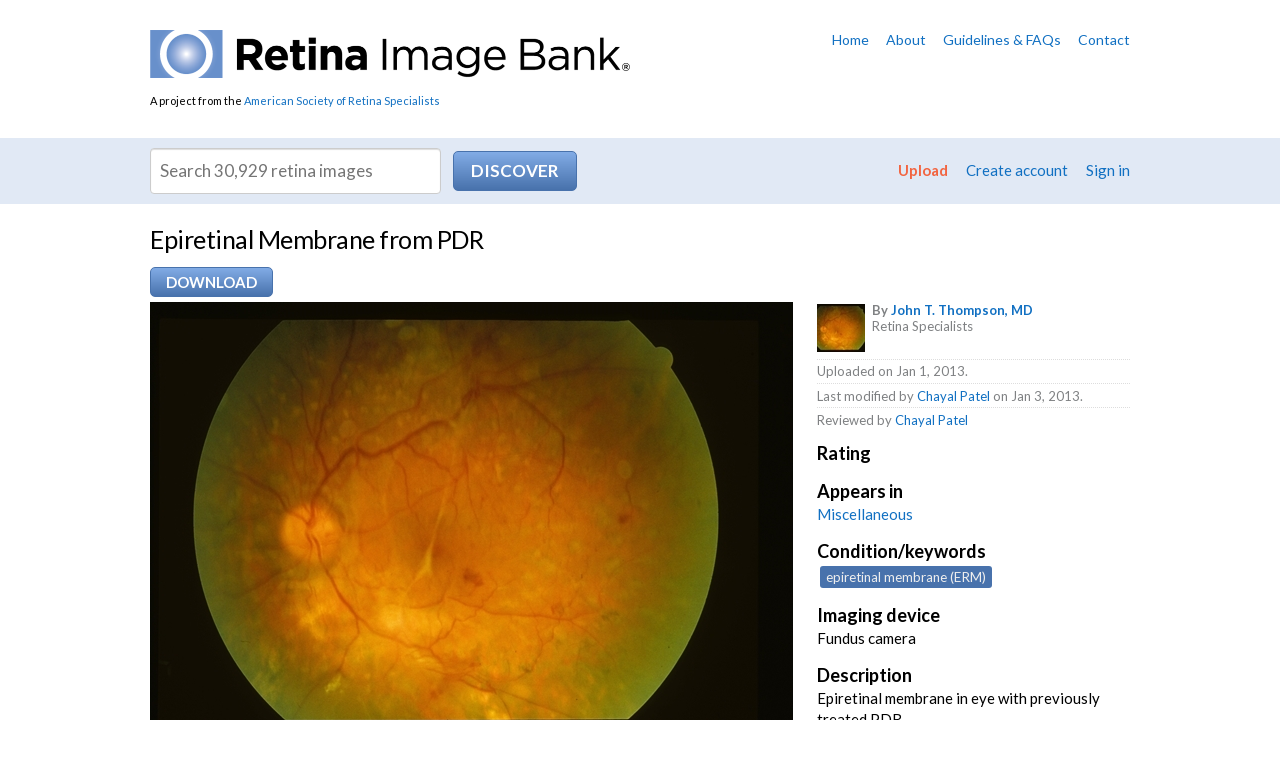

--- FILE ---
content_type: text/html; charset=utf-8
request_url: https://imagebank.asrs.org/file/2992/epiretinal-membrane-from-pdr
body_size: 24953
content:
<!DOCTYPE html>
<html>
<head id="Head1">
    <!-- Title -->
    <title>
	
  Epiretinal Membrane from PDR - Retina Image Bank

</title>
      
	<!-- Google Tag Manager -->
	<script>(function(w,d,s,l,i){w[l]=w[l]||[];w[l].push({'gtm.start':
	new Date().getTime(),event:'gtm.js'});var f=d.getElementsByTagName(s)[0],
	j=d.createElement(s),dl=l!='dataLayer'?'&l='+l:'';j.async=true;j.src=
	'https://www.googletagmanager.com/gtm.js?id='+i+dl;f.parentNode.insertBefore(j,f);
	})(window,document,'script','dataLayer','GTM-PQL4LBJ');</script>
	<!-- End Google Tag Manager -->

    <!-- Info -->
    <meta http-equiv="Content-Type" content="text/html; charset=iso-8859-1" />
    <meta name="author" content="The Retina Image Bank" />
    <meta name="Copyright" content="Copyright (c) The Retina Image Bank" />
    <meta name="apple-mobile-web-app-title" content="RetinaImages" /><meta name="HandheldFriendly" content="true" /><meta name="viewport" content="initial-scale=1.0, user-scalable=yes, width=device-width" />
  
    <!-- Icons -->
    <link rel="Shortcut Icon" href="/favicon.ico" type="image/x-icon" /><link href="/content/images/apple-touch-icon.png" rel="apple-touch-icon" />
    
    <!-- Styles -->
    <link href="/content/styles/master.css?w=14" media="all" rel="stylesheet" type="text/css" />
    <link href="/content/styles/prettyPhoto.css?w=14" media="all" rel="stylesheet" type="text/css" />
    <link href="/content/styles/print.css?w=14" media="print" rel="stylesheet" type="text/css" />
    <link href="/scripts/css/smoothness/jquery-ui-1.8.16.custom.css" media="all" rel="stylesheet" type="text/css" />

    <!--[if IE 7]>
        <link rel="stylesheet" href="https://netdna.bootstrapcdn.com/font-awesome/3.2.1/css/font-awesome-ie7.min.css" />
    <![endif]-->
  
    <!-- JavaScript -->
    <script src="/scripts/jquery-1.7.2.min.js" type="text/javascript"></script>
    <script src="/scripts/jquery-ui-1.8.16.min.js" type="text/javascript"></script>
    <script src="/scripts/jquery.link-icons.js" type="text/javascript"></script>
    <script src="/scripts/jquery.prettyPhoto.js" type="text/javascript"></script>
    <script src="/scripts/references.js" type="text/javascript"></script>
    <script src="/scripts/jquery.replacetext.min.js" type="text/javascript"></script>
    <script src="/scripts/figures.js" type="text/javascript"></script>
    <script src="/scripts/webitects-placeholder-fallback.js" type="text/javascript"></script>
    <script src="/scripts/utils/w.ie-prototype-fixes.js" type="text/javascript"></script>
    <script src="/scripts/utils/w.util.js" type="text/javascript"></script>    
    <script src="/scripts/rib/w.searchable-keywords.js" type="text/javascript"></script>
    <script src="/scripts/wajax.js" type="text/javascript"></script>
    <script src="/scripts/w.confirm-click.js" type="text/javascript"></script>
    <script src="/scripts/w.confirm-message.js" type="text/javascript"></script>
    <script src="/scripts/w.form-message.js" type="text/javascript"></script>
    <script src="/scripts/responsive.js?t=1" type="text/javascript"></script>
   
   <!--page specific-->
      
    <script type="text/javascript" src="/scripts/rib/w.rater.js"></script>
    <script type="text/javascript" src="/scripts/jquery.tmpl.1.1.1.js"></script>
    <script type="text/javascript" src="/scripts/w.download-limiter.js"></script>
    <script type="text/javascript" src="/scripts/utils/w.linkify.js"></script>
</head>
<body class="
">
    <!-- Google Tag Manager (noscript) -->
    <noscript><iframe src="https://www.googletagmanager.com/ns.html?id=GTM-PQL4LBJ"
    height="0" width="0" style="display:none;visibility:hidden"></iframe></noscript>
    <!-- End Google Tag Manager (noscript) -->


    
<!-- Header -->
<div id="header">
  <div id="header-content">
    <div id="logo">
        <a href="/?reset=true"><img alt="Retina Image Bank" src="/content/images/logo.png" /></a>
        <div id="asrs-credit">A project from the <a href="http://www.asrs.org">American Society of Retina Specialists</a></div>
    </div>
    
    

<ul id="header-nav">
  <li><a href="/home">Home</a></li>
  <li><a href="/about">About</a></li>
  <li><a href="/guidelines">Guidelines &amp; FAQs</a></li>
  <li><a href="/contact">Contact</a></li>
</ul>
    
    <div class="clear"></div>
  </div>
</div>

<!-- Navigation -->


    <div id="nav">
        <div id="nav-content">
            <div id="search">
                <form id="search-form" action="/discover-new/files">
                    <input type="hidden" name="newSearch" value="True" />
                    <div><input class="txt" placeholder="Search 30,929 retina images" id="q" value="" /> <input id="search-btn" class="action" type="submit" value="Discover" /></div>
                </form>
            </div>
    
            <ul id="member-nav">
                <li class="upload-link"><a href="/upload">Upload</a></li>
                
                    <li><a href="/create-account">Create account</a></li>
                    <li><a href="/Members/Login">Sign in</a></li>            
                
            </ul>
  
            <div class="clear"></div>
        </div>
    </div>

<script type="text/javascript">
    (function ($) {
        $(document).ready(function () {
            var searchBtn = $('#search-btn');
            var searchTxt = $('#q');
            var searchForm = $('#search-form');
            $(searchTxt).bind('keypress', function (e) {
                var code = e.keyCode ? e.keyCode : e.which;
                if (code == 1 || code == 13) {
                    $(searchBtn).trigger(new $.Event('click'));
                    e.preventDefault();
                    return false;
                }
            });
            $(searchBtn).bind('click', function (e) {
                var data;
                var query = $(searchTxt).val();

                // IE fix
                if (query == ($(searchTxt).attr('placeholder')))
                    query = '';

                query = escape(query.replace(' ', '+'));                
                
                if (query == '' || query == $(searchTxt).attr('placeholder')) {
                    data = '/1/25?q=';
                }
                else
                    data = '/4/25?q=' + query;

                var url = $(searchForm).attr('action') + data;
                window.location = url;
                e.preventDefault();
                return false;
            });
        });
    })(jQuery);
</script>

<div id="intro">
  <div id="intro-content">
    
    
  
    <h1>Epiretinal Membrane from PDR</h1>

    <form id="download-form" action="/image/download" method="post">
        <input type="hidden" name="tempPath" id="tempPath" />
        <input type="hidden" name="fileName" id="fileName" />
        <input type="hidden" name="fileId" id="fId" value="2992" />
        <input type="hidden" name="memberId" id="mId" value="0" />
    </form>  

    <div id="file-actions">
        
                <span class="set">
                    <a class="action" href="/Members/Login?returnUrl=%2Ffile%2F2992">Download</a>
                </span>
            
    </div>
    <div class="clear"></div>

  </div>
</div>

<!-- Content -->
<div id="content-wrapper">
    <div id="content">
      
      
      <!-- Primary content -->
      <div id="content-primary">
        
    
  
    
    

<div id="preview">
    
    <img src="/tmp/asrs-rib-image-2992.jpg/image-full;max$643,0.ImageHandler" class="preview" alt="file" id="preview-image" />
        
</div>

    <p class="mute">File number: 2992</p>  

    <input id="fileId" name="fileId" type="hidden" value="2992" />
  
    <hr />
  
    
    


<h2>Comments</h2>
  
<div id="new-comments">
    <ol class="comments"></ol>
</div>
  

    <p> <a href="/Members/Login">Sign in</a> to comment.</p>



    <div id="modal-bg" class="modal" style="display:none;">
        <div id="loadingDiv">
            <p>
                <img src="/content/images/shared/loading.gif" alt="loading" />
                Initializing download.<br />
                Please wait...
            </p>
            <div class="clear"></div>
        </div>
    </div>


      </div>
      <!-- /Primary content -->
      
      <!-- Secondary content -->
      <div id="content-secondary">
        

        

    

  
<div id="file-info">
    <ul class="file-credits mute">
        <li class="owner">
            
            <img src="/Content/imagebank/epiretinalmembranefromPDR---thumb.jpg/image-square;max$48,0.ImageHandler" class="credits-thumb" alt="" />
            <strong>By <a href="/members/profile/549/john-t-thompson">John T. Thompson, MD</a></strong>
            <br />Retina Specialists
            
            <div class="clear"></div>
        </li>
        <li>Uploaded on Jan 1, 2013.</li>
          
        

            <li>Last modified by <a href="/members/profile/9234">Chayal Patel</a> on Jan 3, 2013.</li>
                    <li>Reviewed by <a href="/members/profile/9234">Chayal Patel</a></li>
    </ul>
    
    <dl>



    <dt>Rating </dt>
    <dd>
    </dd>


      
        <dt>Appears in</dt>
        <dd><a href="/case/39/miscellaneous">Miscellaneous</a></dd>
      
            <dt>Condition/keywords</dt>
            <dd>
                <span class="searchable-keywords">
epiretinal membrane (ERM)
                </span>
            </dd>
      
      
            <dt>Imaging device</dt>
            <dd>
                Fundus camera
                
            </dd>
      
            <dt>Description</dt>
            <dd>Epiretinal membrane in eye with previously treated PDR.</dd>
    </dl>


    <h3>Related files</h3>    
    <ul class="related-files">
        <li>
            <a href="/file/723">
                <img src="/Content/imagebank/Epiretinal Membrane_MPK---thumb.jpg/image-square;max$79,0.ImageHandler" class="" alt="Epiretinal Membrane" title="Epiretinal Membrane" />
            </a>
        </li>
        <li>
            <a href="/file/1153">
                <img src="/Content/imagebank/pucker-fa-2---thumb.jpg/image-square;max$79,0.ImageHandler" class="" alt="Pucker FA Late" title="Pucker FA Late" />
            </a>
        </li>
        <li>
            <a href="/file/1159">
                <img src="/Content/imagebank/pucker-1---thumb.jpg/image-square;max$79,0.ImageHandler" class="" alt="Pucker" title="Pucker" />
            </a>
        </li>
        <li>
            <a href="/file/1158">
                <img src="/Content/imagebank/ERM-26071963-J2029033-94141---thumb.jpg/image-square;max$79,0.ImageHandler" class="" alt="ERM" title="ERM" />
            </a>
        </li>
        <li>
            <a href="/file/1157">
                <img src="/Content/imagebank/ERM-(1)---thumb.JPG/image-square;max$79,0.ImageHandler" class="" alt="ERM" title="ERM" />
            </a>
        </li>
        <li>
            <a href="/file/1156">
                <img src="/Content/imagebank/ERM-(2)---thumb.jpg/image-square;max$79,0.ImageHandler" class="" alt="ERM" title="ERM" />
            </a>
        </li>
        <li>
            <a href="/file/1155">
                <img src="/Content/imagebank/spont-peeled-pucker---thumb.jpg/image-square;max$79,0.ImageHandler" class="" alt="ERM that Spontaneously Peeled" title="ERM that Spontaneously Peeled" />
            </a>
        </li>
        <li>
            <a href="/file/1283">
                <img src="/Content/imagebank/ERM-MPK---thumb.jpg/image-square;max$79,0.ImageHandler" class="" alt="Epiretinal Membrane" title="Epiretinal Membrane" />
            </a>
        </li>
        <li>
            <a href="/file/1437">
                <img src="/Content/imagebank/ERM-AVS---thumb.jpg/image-square;max$79,0.ImageHandler" class="" alt="Epiretinal Membrane" title="Epiretinal Membrane" />
            </a>
        </li>
        <li>
            <a href="/file/1864">
                <img src="/Content/imagebank/red-free-ERM---thumb.jpg/image-square;max$79,0.ImageHandler" class="" alt="Epiretinal Membrane" title="Epiretinal Membrane" />
            </a>
        </li>
        <li>
            <a href="/file/1863">
                <img src="/Content/imagebank/erm-color---thumb.jpg/image-square;max$79,0.ImageHandler" class="" alt="Epiretinal Membrane" title="Epiretinal Membrane" />
            </a>
        </li>
        <li>
            <a href="/file/2300">
                <img src="/Content/imagebank/C-(2)---thumb.jpg/image-square;max$79,0.ImageHandler" class="" alt="Epiretinal Membrane" title="Epiretinal Membrane" />
            </a>
        </li>
    </ul>
    <div class="clear"></div>

</div>    

    <script type="text/javascript">
        (function ($) {

            $(document).ready(function () {
                // variables
                var commentBtn = $('#submit-comment');
                var commentForm = $('#comment-form');
                var newComments = $('#new-comments').find('ol').first();
                var noComments = $('#no-comments');
                var container = $('#image-container');
                var deleteBtn = $('#delete-btn');
                var editBtn = $('#edit-btn');
                var form = $('#file-details-form');
                var formDiv = $('#form-div');
                var cancelBtn = $('#cancel-btn');
                var imageDetails = $('#image-details');
                var imageDiv = $('#preview');
                var previewImg = $('#preview-image');
                var previewOps = $('#preview-ops');
                var saveBtn = $('#submit');
                var oldLabel;
                var isDownloading = false;

                // initializers
                initDownload();
                initCommenting();
                initDeleteComment();

                if ($('.rater').length > 0) {
                    Rater.init({
                        memberRating: 0,
                        ratingCount: 0,
                        ratingSelector: '#image-rating',
                        selector: '.rater'
                    });
                }

                $('.linkify').wLinkify();

                // --------------------------------------------------------

                function nl2br(str) {
                    var breakTag = '<br />';
                    return (str + '').replace(/([^>\r\n]?)(\r\n|\n\r|\r|\n)/g, '$1' + breakTag + '$2');
                }

                // prepare file download
                function initDownload() {
                    var modalBg = $('#modal-bg');
                    var downloadLink = $('#download-file');
                    var downloadUrl;
                    var url;
                    var data;
                    var tempPath;
                    var fileName;

                    // initialize download limiter
                    downloadLimiter.init({
                        count: 0,
                        counter: '#dlCount',
                        limit: 0,
                        limiter: '#dlLimit'
                    });

                    if ($(downloadLink != undefined)) {
                        $(downloadLink).bind('click', function (e) {
                            if(!isDownloading) {
                                isDownloading = true;
                                downloadUrl = $(downloadLink).attr('data-val-url');
                                url = $(downloadLink).attr('href');
                                data = 'id=' + $('#fileId').val();

                                $(modalBg).fadeIn('fast');

                                $.ajax({
                                    type: 'Post',
                                    url: url,
                                    data: data,
                                    success: function (results) {
                                        console.log(url);
                                        if (results.Message == 'OK') {
                                            tempPath = results.TempPath;
                                            fileName = results.FileName;
                                            processDownload();
                                            $(modalBg).fadeOut('fast');                                            
                                        }
                                        else {
                                            initConfirmMessage($, results.Message, 'error');
                                            $(modalBg).fadeOut('fast');
                                            isDownloading = false;
                                        }
                                    },
                                    error: function (status) {
                                        initConfirmMessage($, 'Cannot download file. You may not have permissions. Contact our staff if you keep getting this error.', 'error');
                                        $(modalBg).fadeOut('fast');
                                        isDownloading = false;
                                    }
                                });
                            }
                            else {
                                initConfirmMessage($, 'Download in progress. Please wait...', 'error');
                            }

                            e.preventDefault();
                            return false;
                        });
                    }

                    function processDownload() {
                        $('#tempPath').val(tempPath);
                        $('#fileName').val(fileName);
                        var form = $('#download-form');
                        $(form).submit();

                        $('#download-file').remove();
                        $('#download-done').show();                        
                        downloadLimiter.download();
                        isDownloading = false;
                    }
                }

                // initialize ajax comment submitting
                function initCommenting() {
                    $(commentBtn).wajax({
                        form: $(commentForm),
                        type: 'Post',
                        htmlOnWait: 'Submitting...',
                        originalState: true,
                        onSuccess: function () {
                            var results = $(this).wajax('getResults');
                            if (results.Message == 'OK') {
                                var c = results.Comment;
                                $(noComments).remove();
                                $(newComments).prepend(getComment(c));
                                highlightComment('#comment-' + c.Id);
                                $('#comment-contents').val('');
                                initDeleteComment()
                            }
                            else
                                alert(results.Message);
                        },
                        onError: function () {
                            alert('500 Error: Could not submit comment.');
                        }
                    });
                }

                // comment template
                function getComment(comment) {
                    var html = '';
                    html += '<li id="comment-' + comment.Id + '" data-val-commentid="' + comment.Id + '">';
                    html += comment.IsAdmin ? '<div class="opts"><a class="delete-comment" href="#" data-val-id="' + comment.Id + '">[Delete]</a></div>' : '';
                    html += '  <!--<div class="rate">';
                    html += '    <a class="like" href="#" title="Like comment"><i class="icon-thumbs-up"></i></a>';
                    html += '    <a class="dislike" href="#" title="Dislike comment"><i class="icon-thumbs-down"></i></a>';
                    html += '  </div>-->';
                    html += '  <p>';
                    html += '    <a class="member" href="/members/profile/' + comment.MemberId + '">';
                    html += '      <img src="/content/images/placeholder.jpg" alt="profile picture" border="0" />';
                    html += '      <strong>' + comment.MemberFullName + '</strong>';
                    html += '    </a>';
                    html += '    <span class="mute">(' + comment.FormattedDate + ')</span>';
                    html += '  </p>';
                    html += '  <p>' + Util.nl2br(Util.linkify(comment.Comment)) + '</p>';
                    html += '  <div class="clear"></div>';
                    html += '</li>';
                    return html;
                }

                // highlight comment
                function highlightComment(id) {
                    $(id).closest('div').addClass('new');
                    setTimeout(function () {
                        $(id).closest('div').animate({ backgroundColor: '#fff' }, 2500);
                    }, 2500);

                    // scroll to new comment
                    $('html, body').animate({
                        scrollTop: $(id).closest('div').offset().top - 50
                    }, 1000);
                }

                function initDeleteComment() {
                    var url = '/file/delete-comment';
                    $('.delete-comment').each(function () {
                        $(this).unbind('click');
                        $(this).bind('click', function (e) {
                            var c = confirm('Are you sure you want to delete this comment?');
                            if (c) {
                                var btn = $(this);
                                var data = 'id=' + $(this).attr('data-val-id') + '&isAdmin=' + $('#isAdmin').val();
                                $.ajax({
                                    type: 'Post',
                                    url: url,
                                    data: data,
                                    success: function (results) {
                                        if (results.Message == 'OK') {
                                            var comment = $(btn).closest('li');
                                            $(comment).slideUp('fast', function () {
                                                $(this).remove();
                                            })
                                        }
                                        else
                                            alert(results.Message);
                                    },
                                    error: function (status) {
                                        alert('500 Error: Could not delete error. Try again or contact our staff if error persists.');
                                    }
                                });
                            }

                            e.preventDefault();
                            return false;
                        });
                    });
                }

            });

        })(jQuery);
    </script>


      </div>
      <!-- /Secondary content -->
      
      <div class="clear"></div>
    </div>
</div>
<!-- /Content -->

<!-- Footer -->
<div id="footer">
  <div id="footer-content">
        
    
    <h6><strong>Retina</strong> Image Bank</h6>
    <p>A project from the <a href="http://www.asrs.org">American Society of Retina Specialists</a></p>
    <div id="colophon">
      <div class="copyright">&copy; 2026 American Society of Retina Specialists. All rights reserved. <a href="/privacy-statement">Privacy statement</a> <a href="/terms-of-use">Terms of Use</a> <span id="credit"><a href="http://www.webitects.com" target="_blank">Website by <strong>Webitects</strong></a></span></div>
    </div>
  </div>
</div>


<!-- Begin Google Anlaytics code --> 
<script src="/scripts/jquery.ga-event-tracker.js" type="text/javascript"></script>
<script type="text/javascript">

    var _gaq = _gaq || [];
    _gaq.push(['_setAccount', 'UA-28231232-3']);
    _gaq.push(['_trackPageview']);

    (function () {
        var ga = document.createElement('script'); ga.type = 'text/javascript'; ga.async = true;
        ga.src = ('https:' == document.location.protocol ? 'https://ssl' : 'http://www') + '.google-analytics.com/ga.js';
        var s = document.getElementsByTagName('script')[0]; s.parentNode.insertBefore(ga, s);
    })();

</script>
<!-- End Google Anlaytics code --> 
   

</body>
</html>